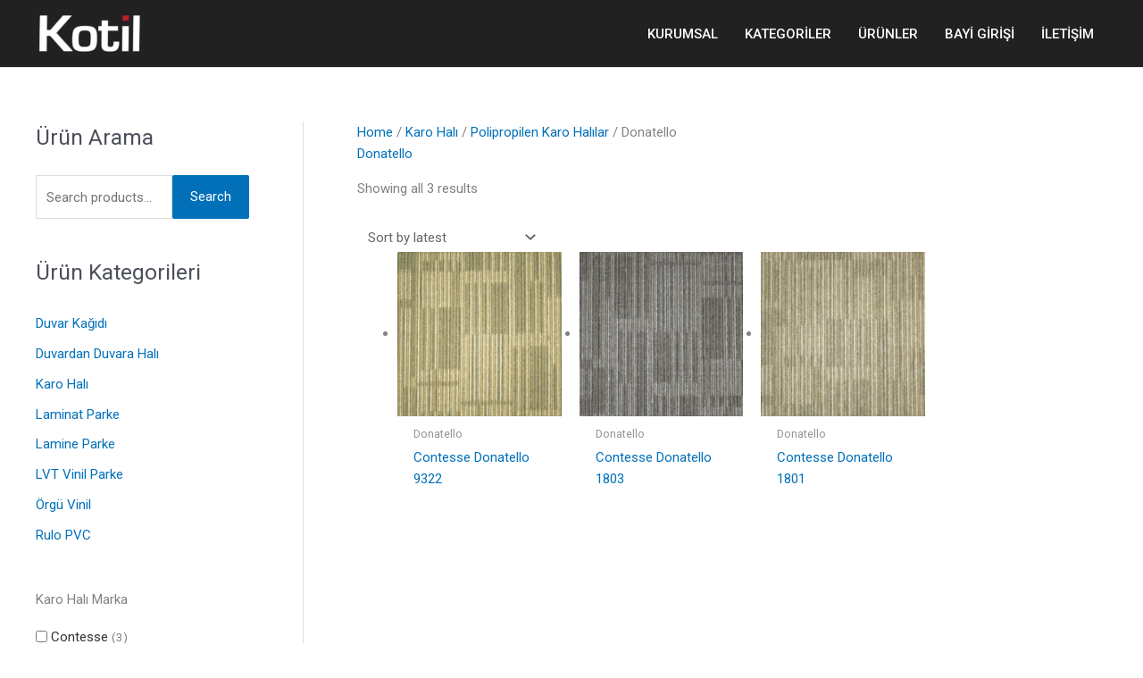

--- FILE ---
content_type: text/css
request_url: https://kotil.com/wp-content/uploads/elementor/css/post-11107.css?ver=1691735268
body_size: -231
content:
.elementor-11107 .elementor-element.elementor-element-12a2ea6:not(.elementor-motion-effects-element-type-background), .elementor-11107 .elementor-element.elementor-element-12a2ea6 > .elementor-motion-effects-container > .elementor-motion-effects-layer{background-color:#222121;}.elementor-11107 .elementor-element.elementor-element-12a2ea6{transition:background 0.3s, border 0.3s, border-radius 0.3s, box-shadow 0.3s;}.elementor-11107 .elementor-element.elementor-element-12a2ea6 > .elementor-background-overlay{transition:background 0.3s, border-radius 0.3s, opacity 0.3s;}.elementor-11107 .elementor-element.elementor-element-b55951d{--grid-template-columns:repeat(0, auto);--grid-column-gap:5px;--grid-row-gap:0px;}.elementor-11107 .elementor-element.elementor-element-b55951d .elementor-widget-container{text-align:right;}